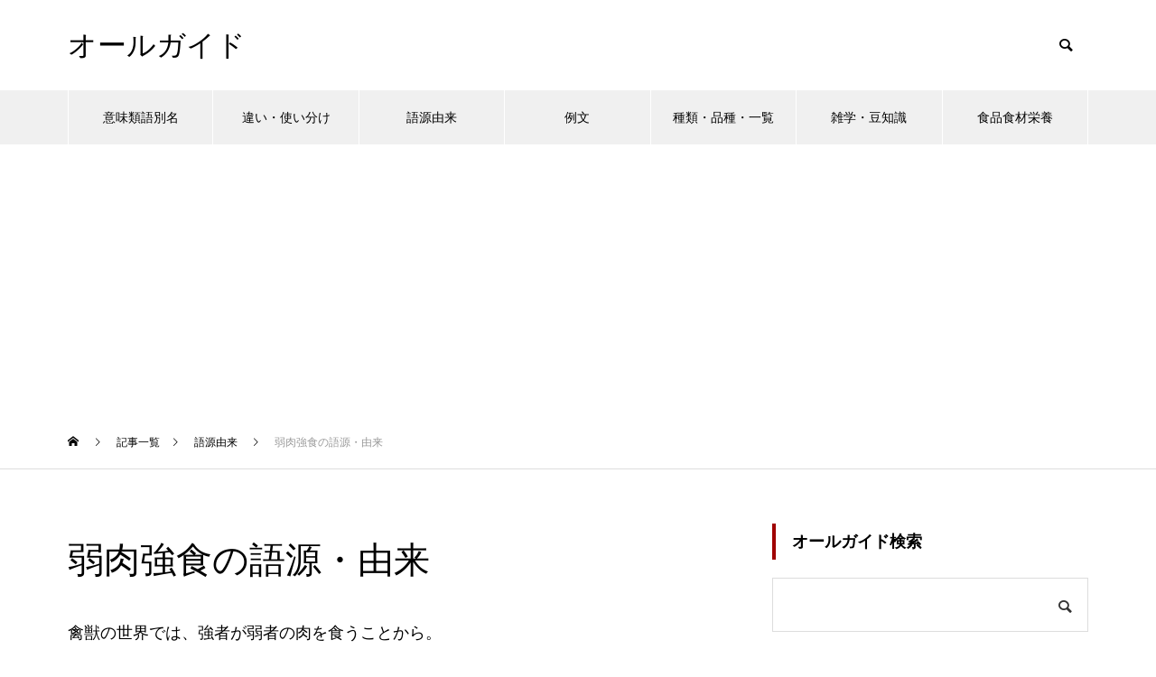

--- FILE ---
content_type: text/html; charset=UTF-8
request_url: https://all-guide.com/ky0747/
body_size: 13129
content:
<!DOCTYPE html>
<html class="pc" lang="ja">
<head>
<meta charset="UTF-8">
<!--[if IE]><meta http-equiv="X-UA-Compatible" content="IE=edge"><![endif]-->
<meta name="viewport" content="width=device-width">

<meta name="description" content="禽獣の世界では、強者が弱者の肉を食うことから。生存競争の厳しさをいう。韓愈が僧侶文暢の旅立ちを送った文章に「弱きの肉は、強きの食なり」とある。">
<link rel="pingback" href="https://all-guide.com/xmlrpc.php">
<link rel="shortcut icon" href="https://all-guide.com/wp-content/uploads/favicon.png">
<meta name='robots' content='index, follow, max-image-preview:large, max-snippet:-1, max-video-preview:-1' />

	<!-- This site is optimized with the Yoast SEO plugin v24.5 - https://yoast.com/wordpress/plugins/seo/ -->
	<title>弱肉強食の語源・由来 | オールガイド</title>
	<link rel="canonical" href="https://all-guide.com/ky0747/" />
	<meta property="og:locale" content="ja_JP" />
	<meta property="og:type" content="article" />
	<meta property="og:title" content="弱肉強食の語源・由来 | オールガイド" />
	<meta property="og:description" content="禽獣の世界では、強者が弱者の肉を食うことから。 生存競争の厳しさをいう。 韓愈が僧侶文暢の旅立ちを送った文章に「弱きの肉は、強きの食なり」とある。 出典：弱肉強食 &#8211; 故事ことわざ辞典 関連記事: 弱肉強食の [&hellip;]" />
	<meta property="og:url" content="https://all-guide.com/ky0747/" />
	<meta property="og:site_name" content="オールガイド" />
	<meta property="article:published_time" content="2022-12-22T01:48:29+00:00" />
	<meta property="article:modified_time" content="2023-01-16T08:13:06+00:00" />
	<meta property="og:image" content="https://all-guide.com/wp-content/uploads/294145727_740.jpg" />
	<meta property="og:image:width" content="740" />
	<meta property="og:image:height" content="485" />
	<meta property="og:image:type" content="image/jpeg" />
	<meta name="author" content="オールガイド" />
	<meta name="twitter:card" content="summary_large_image" />
	<script type="application/ld+json" class="yoast-schema-graph">{"@context":"https://schema.org","@graph":[{"@type":"WebPage","@id":"https://all-guide.com/ky0747/","url":"https://all-guide.com/ky0747/","name":"弱肉強食の語源・由来 | オールガイド","isPartOf":{"@id":"https://all-guide.com/#website"},"primaryImageOfPage":{"@id":"https://all-guide.com/ky0747/#primaryimage"},"image":{"@id":"https://all-guide.com/ky0747/#primaryimage"},"thumbnailUrl":"https://all-guide.com/wp-content/uploads/294145727_740.jpg","datePublished":"2022-12-22T01:48:29+00:00","dateModified":"2023-01-16T08:13:06+00:00","author":{"@id":"https://all-guide.com/#/schema/person/dbb8e4d994c17ee94b16980b9049539d"},"breadcrumb":{"@id":"https://all-guide.com/ky0747/#breadcrumb"},"inLanguage":"ja","potentialAction":[{"@type":"ReadAction","target":["https://all-guide.com/ky0747/"]}]},{"@type":"ImageObject","inLanguage":"ja","@id":"https://all-guide.com/ky0747/#primaryimage","url":"https://all-guide.com/wp-content/uploads/294145727_740.jpg","contentUrl":"https://all-guide.com/wp-content/uploads/294145727_740.jpg","width":740,"height":485},{"@type":"BreadcrumbList","@id":"https://all-guide.com/ky0747/#breadcrumb","itemListElement":[{"@type":"ListItem","position":1,"name":"ホーム","item":"https://all-guide.com/"},{"@type":"ListItem","position":2,"name":"記事一覧","item":"https://all-guide.com/%e8%a8%98%e4%ba%8b%e4%b8%80%e8%a6%a7/"},{"@type":"ListItem","position":3,"name":"弱肉強食の語源・由来"}]},{"@type":"WebSite","@id":"https://all-guide.com/#website","url":"https://all-guide.com/","name":"オールガイド","description":"","potentialAction":[{"@type":"SearchAction","target":{"@type":"EntryPoint","urlTemplate":"https://all-guide.com/?s={search_term_string}"},"query-input":{"@type":"PropertyValueSpecification","valueRequired":true,"valueName":"search_term_string"}}],"inLanguage":"ja"},{"@type":"Person","@id":"https://all-guide.com/#/schema/person/dbb8e4d994c17ee94b16980b9049539d","name":"オールガイド"}]}</script>
	<!-- / Yoast SEO plugin. -->


<link rel="alternate" type="application/rss+xml" title="オールガイド &raquo; フィード" href="https://all-guide.com/feed/" />
<link rel="alternate" type="application/rss+xml" title="オールガイド &raquo; コメントフィード" href="https://all-guide.com/comments/feed/" />
<link rel='stylesheet' id='style-css' href='https://all-guide.com/wp-content/themes/muum_tcd085/style.css?ver=1.2.6' type='text/css' media='all' />
<link rel='stylesheet' id='wp-block-library-css' href='https://all-guide.com/wp-includes/css/dist/block-library/style.min.css?ver=6.5.7' type='text/css' media='all' />
<style id='classic-theme-styles-inline-css' type='text/css'>
/*! This file is auto-generated */
.wp-block-button__link{color:#fff;background-color:#32373c;border-radius:9999px;box-shadow:none;text-decoration:none;padding:calc(.667em + 2px) calc(1.333em + 2px);font-size:1.125em}.wp-block-file__button{background:#32373c;color:#fff;text-decoration:none}
</style>
<style id='global-styles-inline-css' type='text/css'>
body{--wp--preset--color--black: #000000;--wp--preset--color--cyan-bluish-gray: #abb8c3;--wp--preset--color--white: #ffffff;--wp--preset--color--pale-pink: #f78da7;--wp--preset--color--vivid-red: #cf2e2e;--wp--preset--color--luminous-vivid-orange: #ff6900;--wp--preset--color--luminous-vivid-amber: #fcb900;--wp--preset--color--light-green-cyan: #7bdcb5;--wp--preset--color--vivid-green-cyan: #00d084;--wp--preset--color--pale-cyan-blue: #8ed1fc;--wp--preset--color--vivid-cyan-blue: #0693e3;--wp--preset--color--vivid-purple: #9b51e0;--wp--preset--gradient--vivid-cyan-blue-to-vivid-purple: linear-gradient(135deg,rgba(6,147,227,1) 0%,rgb(155,81,224) 100%);--wp--preset--gradient--light-green-cyan-to-vivid-green-cyan: linear-gradient(135deg,rgb(122,220,180) 0%,rgb(0,208,130) 100%);--wp--preset--gradient--luminous-vivid-amber-to-luminous-vivid-orange: linear-gradient(135deg,rgba(252,185,0,1) 0%,rgba(255,105,0,1) 100%);--wp--preset--gradient--luminous-vivid-orange-to-vivid-red: linear-gradient(135deg,rgba(255,105,0,1) 0%,rgb(207,46,46) 100%);--wp--preset--gradient--very-light-gray-to-cyan-bluish-gray: linear-gradient(135deg,rgb(238,238,238) 0%,rgb(169,184,195) 100%);--wp--preset--gradient--cool-to-warm-spectrum: linear-gradient(135deg,rgb(74,234,220) 0%,rgb(151,120,209) 20%,rgb(207,42,186) 40%,rgb(238,44,130) 60%,rgb(251,105,98) 80%,rgb(254,248,76) 100%);--wp--preset--gradient--blush-light-purple: linear-gradient(135deg,rgb(255,206,236) 0%,rgb(152,150,240) 100%);--wp--preset--gradient--blush-bordeaux: linear-gradient(135deg,rgb(254,205,165) 0%,rgb(254,45,45) 50%,rgb(107,0,62) 100%);--wp--preset--gradient--luminous-dusk: linear-gradient(135deg,rgb(255,203,112) 0%,rgb(199,81,192) 50%,rgb(65,88,208) 100%);--wp--preset--gradient--pale-ocean: linear-gradient(135deg,rgb(255,245,203) 0%,rgb(182,227,212) 50%,rgb(51,167,181) 100%);--wp--preset--gradient--electric-grass: linear-gradient(135deg,rgb(202,248,128) 0%,rgb(113,206,126) 100%);--wp--preset--gradient--midnight: linear-gradient(135deg,rgb(2,3,129) 0%,rgb(40,116,252) 100%);--wp--preset--font-size--small: 13px;--wp--preset--font-size--medium: 20px;--wp--preset--font-size--large: 36px;--wp--preset--font-size--x-large: 42px;--wp--preset--spacing--20: 0.44rem;--wp--preset--spacing--30: 0.67rem;--wp--preset--spacing--40: 1rem;--wp--preset--spacing--50: 1.5rem;--wp--preset--spacing--60: 2.25rem;--wp--preset--spacing--70: 3.38rem;--wp--preset--spacing--80: 5.06rem;--wp--preset--shadow--natural: 6px 6px 9px rgba(0, 0, 0, 0.2);--wp--preset--shadow--deep: 12px 12px 50px rgba(0, 0, 0, 0.4);--wp--preset--shadow--sharp: 6px 6px 0px rgba(0, 0, 0, 0.2);--wp--preset--shadow--outlined: 6px 6px 0px -3px rgba(255, 255, 255, 1), 6px 6px rgba(0, 0, 0, 1);--wp--preset--shadow--crisp: 6px 6px 0px rgba(0, 0, 0, 1);}:where(.is-layout-flex){gap: 0.5em;}:where(.is-layout-grid){gap: 0.5em;}body .is-layout-flex{display: flex;}body .is-layout-flex{flex-wrap: wrap;align-items: center;}body .is-layout-flex > *{margin: 0;}body .is-layout-grid{display: grid;}body .is-layout-grid > *{margin: 0;}:where(.wp-block-columns.is-layout-flex){gap: 2em;}:where(.wp-block-columns.is-layout-grid){gap: 2em;}:where(.wp-block-post-template.is-layout-flex){gap: 1.25em;}:where(.wp-block-post-template.is-layout-grid){gap: 1.25em;}.has-black-color{color: var(--wp--preset--color--black) !important;}.has-cyan-bluish-gray-color{color: var(--wp--preset--color--cyan-bluish-gray) !important;}.has-white-color{color: var(--wp--preset--color--white) !important;}.has-pale-pink-color{color: var(--wp--preset--color--pale-pink) !important;}.has-vivid-red-color{color: var(--wp--preset--color--vivid-red) !important;}.has-luminous-vivid-orange-color{color: var(--wp--preset--color--luminous-vivid-orange) !important;}.has-luminous-vivid-amber-color{color: var(--wp--preset--color--luminous-vivid-amber) !important;}.has-light-green-cyan-color{color: var(--wp--preset--color--light-green-cyan) !important;}.has-vivid-green-cyan-color{color: var(--wp--preset--color--vivid-green-cyan) !important;}.has-pale-cyan-blue-color{color: var(--wp--preset--color--pale-cyan-blue) !important;}.has-vivid-cyan-blue-color{color: var(--wp--preset--color--vivid-cyan-blue) !important;}.has-vivid-purple-color{color: var(--wp--preset--color--vivid-purple) !important;}.has-black-background-color{background-color: var(--wp--preset--color--black) !important;}.has-cyan-bluish-gray-background-color{background-color: var(--wp--preset--color--cyan-bluish-gray) !important;}.has-white-background-color{background-color: var(--wp--preset--color--white) !important;}.has-pale-pink-background-color{background-color: var(--wp--preset--color--pale-pink) !important;}.has-vivid-red-background-color{background-color: var(--wp--preset--color--vivid-red) !important;}.has-luminous-vivid-orange-background-color{background-color: var(--wp--preset--color--luminous-vivid-orange) !important;}.has-luminous-vivid-amber-background-color{background-color: var(--wp--preset--color--luminous-vivid-amber) !important;}.has-light-green-cyan-background-color{background-color: var(--wp--preset--color--light-green-cyan) !important;}.has-vivid-green-cyan-background-color{background-color: var(--wp--preset--color--vivid-green-cyan) !important;}.has-pale-cyan-blue-background-color{background-color: var(--wp--preset--color--pale-cyan-blue) !important;}.has-vivid-cyan-blue-background-color{background-color: var(--wp--preset--color--vivid-cyan-blue) !important;}.has-vivid-purple-background-color{background-color: var(--wp--preset--color--vivid-purple) !important;}.has-black-border-color{border-color: var(--wp--preset--color--black) !important;}.has-cyan-bluish-gray-border-color{border-color: var(--wp--preset--color--cyan-bluish-gray) !important;}.has-white-border-color{border-color: var(--wp--preset--color--white) !important;}.has-pale-pink-border-color{border-color: var(--wp--preset--color--pale-pink) !important;}.has-vivid-red-border-color{border-color: var(--wp--preset--color--vivid-red) !important;}.has-luminous-vivid-orange-border-color{border-color: var(--wp--preset--color--luminous-vivid-orange) !important;}.has-luminous-vivid-amber-border-color{border-color: var(--wp--preset--color--luminous-vivid-amber) !important;}.has-light-green-cyan-border-color{border-color: var(--wp--preset--color--light-green-cyan) !important;}.has-vivid-green-cyan-border-color{border-color: var(--wp--preset--color--vivid-green-cyan) !important;}.has-pale-cyan-blue-border-color{border-color: var(--wp--preset--color--pale-cyan-blue) !important;}.has-vivid-cyan-blue-border-color{border-color: var(--wp--preset--color--vivid-cyan-blue) !important;}.has-vivid-purple-border-color{border-color: var(--wp--preset--color--vivid-purple) !important;}.has-vivid-cyan-blue-to-vivid-purple-gradient-background{background: var(--wp--preset--gradient--vivid-cyan-blue-to-vivid-purple) !important;}.has-light-green-cyan-to-vivid-green-cyan-gradient-background{background: var(--wp--preset--gradient--light-green-cyan-to-vivid-green-cyan) !important;}.has-luminous-vivid-amber-to-luminous-vivid-orange-gradient-background{background: var(--wp--preset--gradient--luminous-vivid-amber-to-luminous-vivid-orange) !important;}.has-luminous-vivid-orange-to-vivid-red-gradient-background{background: var(--wp--preset--gradient--luminous-vivid-orange-to-vivid-red) !important;}.has-very-light-gray-to-cyan-bluish-gray-gradient-background{background: var(--wp--preset--gradient--very-light-gray-to-cyan-bluish-gray) !important;}.has-cool-to-warm-spectrum-gradient-background{background: var(--wp--preset--gradient--cool-to-warm-spectrum) !important;}.has-blush-light-purple-gradient-background{background: var(--wp--preset--gradient--blush-light-purple) !important;}.has-blush-bordeaux-gradient-background{background: var(--wp--preset--gradient--blush-bordeaux) !important;}.has-luminous-dusk-gradient-background{background: var(--wp--preset--gradient--luminous-dusk) !important;}.has-pale-ocean-gradient-background{background: var(--wp--preset--gradient--pale-ocean) !important;}.has-electric-grass-gradient-background{background: var(--wp--preset--gradient--electric-grass) !important;}.has-midnight-gradient-background{background: var(--wp--preset--gradient--midnight) !important;}.has-small-font-size{font-size: var(--wp--preset--font-size--small) !important;}.has-medium-font-size{font-size: var(--wp--preset--font-size--medium) !important;}.has-large-font-size{font-size: var(--wp--preset--font-size--large) !important;}.has-x-large-font-size{font-size: var(--wp--preset--font-size--x-large) !important;}
.wp-block-navigation a:where(:not(.wp-element-button)){color: inherit;}
:where(.wp-block-post-template.is-layout-flex){gap: 1.25em;}:where(.wp-block-post-template.is-layout-grid){gap: 1.25em;}
:where(.wp-block-columns.is-layout-flex){gap: 2em;}:where(.wp-block-columns.is-layout-grid){gap: 2em;}
.wp-block-pullquote{font-size: 1.5em;line-height: 1.6;}
</style>
<link rel='stylesheet' id='protect-link-css-css' href='https://all-guide.com/wp-content/plugins/wp-copy-protect-with-color-design/css/protect_style.css?ver=6.5.7' type='text/css' media='all' />
<link rel='stylesheet' id='yarppRelatedCss-css' href='https://all-guide.com/wp-content/plugins/yet-another-related-posts-plugin/style/related.css?ver=5.30.11' type='text/css' media='all' />
<script type="text/javascript" src="https://all-guide.com/wp-includes/js/jquery/jquery.min.js?ver=3.7.1" id="jquery-core-js"></script>
<script type="text/javascript" src="https://all-guide.com/wp-includes/js/jquery/jquery-migrate.min.js?ver=3.4.1" id="jquery-migrate-js"></script>
<link rel="https://api.w.org/" href="https://all-guide.com/wp-json/" /><link rel="alternate" type="application/json" href="https://all-guide.com/wp-json/wp/v2/posts/60492" /><link rel='shortlink' href='https://all-guide.com/?p=60492' />
<link rel="alternate" type="application/json+oembed" href="https://all-guide.com/wp-json/oembed/1.0/embed?url=https%3A%2F%2Fall-guide.com%2Fky0747%2F" />
<link rel="alternate" type="text/xml+oembed" href="https://all-guide.com/wp-json/oembed/1.0/embed?url=https%3A%2F%2Fall-guide.com%2Fky0747%2F&#038;format=xml" />
<!-- Favicon Rotator -->
<link rel="shortcut icon" href="https://all-guide.com/wp-content/uploads/favicon.png" />
<!-- End Favicon Rotator -->
		
		<script type="text/javascript">
			jQuery(function($){
				$('.protect_contents-overlay').css('background-color', '#000000');
			});
		</script>

		
						<script type="text/javascript">
				jQuery(function($){
					$('img').attr('onmousedown', 'return false');
					$('img').attr('onselectstart','return false');
				    $(document).on('contextmenu',function(e){

							

				        return false;
				    });
				});
				</script>

									<style>
					* {
					   -ms-user-select: none; /* IE 10+ */
					   -moz-user-select: -moz-none;
					   -khtml-user-select: none;
					   -webkit-user-select: none;
					   -webkit-touch-callout: none;
					   user-select: none;
					   }

					   input,textarea,select,option {
					   -ms-user-select: auto; /* IE 10+ */
					   -moz-user-select: auto;
					   -khtml-user-select: auto;
					   -webkit-user-select: auto;
					   user-select: auto;
				       }
					</style>
					
														
					
								
				
								
				
				
				
<link rel="stylesheet" href="https://all-guide.com/wp-content/themes/muum_tcd085/css/design-plus.css?ver=1.2.6">
<link rel="stylesheet" href="https://all-guide.com/wp-content/themes/muum_tcd085/css/sns-botton.css?ver=1.2.6">
<link rel="stylesheet" media="screen and (max-width:1251px)" href="https://all-guide.com/wp-content/themes/muum_tcd085/css/responsive.css?ver=1.2.6">
<link rel="stylesheet" media="screen and (max-width:1251px)" href="https://all-guide.com/wp-content/themes/muum_tcd085/css/footer-bar.css?ver=1.2.6">

<script src="https://all-guide.com/wp-content/themes/muum_tcd085/js/jquery.easing.1.4.js?ver=1.2.6"></script>
<script src="https://all-guide.com/wp-content/themes/muum_tcd085/js/jscript.js?ver=1.2.6"></script>
<script src="https://all-guide.com/wp-content/themes/muum_tcd085/js/jquery.cookie.min.js?ver=1.2.6"></script>
<script src="https://all-guide.com/wp-content/themes/muum_tcd085/js/comment.js?ver=1.2.6"></script>
<script src="https://all-guide.com/wp-content/themes/muum_tcd085/js/parallax.js?ver=1.2.6"></script>

<link rel="stylesheet" href="https://all-guide.com/wp-content/themes/muum_tcd085/js/simplebar.css?ver=1.2.6">
<script src="https://all-guide.com/wp-content/themes/muum_tcd085/js/simplebar.min.js?ver=1.2.6"></script>




<style type="text/css">

body, input, textarea { font-family: Arial, "Hiragino Sans", "ヒラギノ角ゴ ProN", "Hiragino Kaku Gothic ProN", "游ゴシック", YuGothic, "メイリオ", Meiryo, sans-serif; }

.rich_font, .p-vertical { font-family: Arial, "Hiragino Sans", "ヒラギノ角ゴ ProN", "Hiragino Kaku Gothic ProN", "游ゴシック", YuGothic, "メイリオ", Meiryo, sans-serif; font-weight:500; }

.rich_font_type1 { font-family: Arial, "Hiragino Kaku Gothic ProN", "ヒラギノ角ゴ ProN W3", "メイリオ", Meiryo, sans-serif; }
.rich_font_type2 { font-family: Arial, "Hiragino Sans", "ヒラギノ角ゴ ProN", "Hiragino Kaku Gothic ProN", "游ゴシック", YuGothic, "メイリオ", Meiryo, sans-serif; font-weight:500; }
.rich_font_type3 { font-family: "Times New Roman" , "游明朝" , "Yu Mincho" , "游明朝体" , "YuMincho" , "ヒラギノ明朝 Pro W3" , "Hiragino Mincho Pro" , "HiraMinProN-W3" , "HGS明朝E" , "ＭＳ Ｐ明朝" , "MS PMincho" , serif; font-weight:500; }

.post_content, #next_prev_post { font-family: Arial, "Hiragino Sans", "ヒラギノ角ゴ ProN", "Hiragino Kaku Gothic ProN", "游ゴシック", YuGothic, "メイリオ", Meiryo, sans-serif; }
.widget_headline, .widget_tab_post_list_button a, .search_box_headline { font-family: Arial, "Hiragino Sans", "ヒラギノ角ゴ ProN", "Hiragino Kaku Gothic ProN", "游ゴシック", YuGothic, "メイリオ", Meiryo, sans-serif; }

#global_menu { background:#f0f0f0; }
#global_menu > ul > li > a, #global_menu > ul > li:first-of-type a { color:#000; border-color:#ffffff; }
#global_menu > ul > li > a:hover { color:#fff; background:#a00000; border-color:#a00000; }
#global_menu > ul > li.active > a, #global_menu > ul > li.current-menu-item > a, #header.active #global_menu > ul > li.current-menu-item.active_button > a { color:#fff; background:#a00000; border-color:#a00000; }
#global_menu ul ul a { color:#ffffff !important; background:#a00000; }
#global_menu ul ul a:hover { background:#444444; }
#global_menu > ul > li.menu-item-has-children.active > a { background:#a00000; border-color:#a00000; }
.pc .header_fix #header.off_hover #global_menu { background:rgba(240,240,240,1); }
.pc .header_fix #header.off_hover #global_menu > ul > li > a, .pc .header_fix #header.off_hover #global_menu > ul > li:first-of-type a { border-color:rgba(255,255,255,1); }
.mobile .header_fix_mobile #header { background:#fff; }
.mobile .header_fix_mobile #header.off_hover { background:rgba(255,255,255,1); }
#drawer_menu { background:#000000; }
#mobile_menu a { color:#ffffff; border-color:#444444; }
#mobile_menu li li a { background:#333333; }
#mobile_menu a:hover, #drawer_menu .close_button:hover, #mobile_menu .child_menu_button:hover { background:#444444; }
.megamenu_blog_list { background:#a00000; }
.megamenu_blog_list .category_list a { font-size:16px; color:#999999; }
.megamenu_blog_list .post_list .title { font-size:14px; }
.megamenu_b_wrap { background:#a00000; }
.megamenu_b_wrap .headline { font-size:16px; color:#ffffff; }
.megamenu_b_wrap .title { font-size:14px; }
.megamenu_page_wrap { border-top:1px solid #555555; }
#global_menu > ul > li.megamenu_parent_type2.active_megamenu_button > a { color:#fff !important; background:#a00000 !important; border-color:#a00000 !important; }
#global_menu > ul > li.megamenu_parent_type3.active_megamenu_button > a { color:#fff !important; background:#a00000 !important; border-color:#a00000 !important; }
#footer_carousel { background:#a00000; }
#footer_carousel .title { font-size:14px; }
#footer_bottom { color:#ffffff; background:#a00000; }
#footer_bottom a { color:#ffffff; }
#return_top a:before { color:#ffffff; }
#return_top a { background:#a00000; }
#return_top a:hover { background:#a00000; }
@media screen and (max-width:750px) {
  #footer_carousel .title { font-size:12px; }
  #footer_bottom { color:#000; background:none; }
  #footer_bottom a { color:#000; }
  #copyright { color:#ffffff; background:#a00000; }
}
.author_profile .avatar_area img, .animate_image img, .animate_background .image {
  width:100%; height:auto;
  -webkit-transition: transform  0.75s ease;
  transition: transform  0.75s ease;
}
.author_profile a.avatar:hover img, .animate_image:hover img, .animate_background:hover .image {
  -webkit-transform: scale(1.2);
  transform: scale(1.2);
}



a { color:#000; }

.widget_tab_post_list_button a:hover, .page_navi span.current, #author_page_headline,
#header_carousel_type1 .slick-dots button:hover::before, #header_carousel_type1 .slick-dots .slick-active button::before, #header_carousel_type2 .slick-dots button:hover::before, #header_carousel_type2 .slick-dots .slick-active button::before
  { background-color:#a00000; }

.widget_headline, .design_headline1, .widget_tab_post_list_button a:hover, .page_navi span.current
  { border-color:#a00000; }

#header_search .button label:hover:before
  { color:#a00000; }

#submit_comment:hover, #cancel_comment_reply a:hover, #wp-calendar #prev a:hover, #wp-calendar #next a:hover, #wp-calendar td a:hover,
#post_pagination a:hover, #p_readmore .button:hover, .page_navi a:hover, #post_pagination a:hover,.c-pw__btn:hover, #post_pagination a:hover, #comment_tab li a:hover, #category_post .tab p:hover
  { background-color:#a00000; }

#comment_textarea textarea:focus, .c-pw__box-input:focus, .page_navi a:hover, #post_pagination p, #post_pagination a:hover
  { border-color:#a00000; }

a:hover, #header_logo a:hover, #footer a:hover, #footer_social_link li a:hover:before, #bread_crumb a:hover, #bread_crumb li.home a:hover:after, #next_prev_post a:hover,
.single_copy_title_url_btn:hover, .tcdw_search_box_widget .search_area .search_button:hover:before, .tab_widget_nav:hover:before,
#single_author_title_area .author_link li a:hover:before, .author_profile a:hover, .author_profile .author_link li a:hover:before, #post_meta_bottom a:hover, .cardlink_title a:hover,
.comment a:hover, .comment_form_wrapper a:hover, #searchform .submit_button:hover:before, .p-dropdown__title:hover:after
  { color:#444444; }

#menu_button:hover span
  { background-color:#444444; }

.post_content a, .custom-html-widget a { color:#0645ad; }
.post_content a:hover, .custom-html-widget a:hover { color:#a00000; }

.cat_id1 { background-color:#a00000; }
.cat_id1:hover { background-color:#444444; }
.megamenu_blog_list .category_list li.active .cat_id1 { color:#a00000; }
.megamenu_blog_list .category_list .cat_id1:hover { color:#444444; }
.category_list_widget .cat-item-1 > a:hover > .count { background-color:#a00000; border-color:#a00000; }
.cat_id6 { background-color:#a00000; }
.cat_id6:hover { background-color:#444444; }
.megamenu_blog_list .category_list li.active .cat_id6 { color:#a00000; }
.megamenu_blog_list .category_list .cat_id6:hover { color:#444444; }
.category_list_widget .cat-item-6 > a:hover > .count { background-color:#a00000; border-color:#a00000; }
.cat_id4233 { background-color:#a00000; }
.cat_id4233:hover { background-color:#444444; }
.megamenu_blog_list .category_list li.active .cat_id4233 { color:#a00000; }
.megamenu_blog_list .category_list .cat_id4233:hover { color:#444444; }
.category_list_widget .cat-item-4233 > a:hover > .count { background-color:#a00000; border-color:#a00000; }
.cat_id4270 { background-color:#a00000; }
.cat_id4270:hover { background-color:#444444; }
.megamenu_blog_list .category_list li.active .cat_id4270 { color:#a00000; }
.megamenu_blog_list .category_list .cat_id4270:hover { color:#444444; }
.category_list_widget .cat-item-4270 > a:hover > .count { background-color:#a00000; border-color:#a00000; }
.cat_id4276 { background-color:#a00000; }
.cat_id4276:hover { background-color:#444444; }
.megamenu_blog_list .category_list li.active .cat_id4276 { color:#a00000; }
.megamenu_blog_list .category_list .cat_id4276:hover { color:#444444; }
.category_list_widget .cat-item-4276 > a:hover > .count { background-color:#a00000; border-color:#a00000; }
.cat_id4277 { background-color:#a00000; }
.cat_id4277:hover { background-color:#444444; }
.megamenu_blog_list .category_list li.active .cat_id4277 { color:#a00000; }
.megamenu_blog_list .category_list .cat_id4277:hover { color:#444444; }
.category_list_widget .cat-item-4277 > a:hover > .count { background-color:#a00000; border-color:#a00000; }
.cat_id18493 { background-color:#a00000; }
.cat_id18493:hover { background-color:#444444; }
.megamenu_blog_list .category_list li.active .cat_id18493 { color:#a00000; }
.megamenu_blog_list .category_list .cat_id18493:hover { color:#444444; }
.category_list_widget .cat-item-18493 > a:hover > .count { background-color:#a00000; border-color:#a00000; }

.font-small {
  font-size: 80%;
}.styled_h2 {
  font-size:22px !important; text-align:left; color:#ffffff; background:#a00000;  border-top:0px solid #dddddd;
  border-bottom:0px solid #dddddd;
  border-left:0px solid #dddddd;
  border-right:0px solid #dddddd;
  padding:15px 15px 15px 15px !important;
  margin:0px 0px 30px !important;
}
.styled_h3 {
  font-size:20px !important; text-align:left; color:#000000;   border-top:0px solid #dddddd;
  border-bottom:0px solid #dddddd;
  border-left:2px solid #a00000;
  border-right:0px solid #dddddd;
  padding:6px 0px 6px 16px !important;
  margin:0px 0px 30px !important;
}
.styled_h4 {
  font-size:18px !important; text-align:left; color:#000000;   border-top:0px solid #dddddd;
  border-bottom:1px solid #dddddd;
  border-left:0px solid #dddddd;
  border-right:0px solid #dddddd;
  padding:3px 0px 3px 20px !important;
  margin:0px 0px 30px !important;
}
.styled_h5 {
  font-size:14px !important; text-align:left; color:#000000;   border-top:0px solid #dddddd;
  border-bottom:1px solid #dddddd;
  border-left:0px solid #dddddd;
  border-right:0px solid #dddddd;
  padding:3px 0px 3px 24px !important;
  margin:0px 0px 30px !important;
}
.q_custom_button1 {
  color:#ffffff !important;
  border-color:rgba(83,83,83,1);
}
.q_custom_button1.animation_type1 { background:#535353; }
.q_custom_button1:hover, .q_custom_button1:focus {
  color:#ffffff !important;
  border-color:rgba(125,125,125,1);
}
.q_custom_button1.animation_type1:hover { background:#7d7d7d; }
.q_custom_button1:before { background:#7d7d7d; }
.q_custom_button2 {
  color:#ffffff !important;
  border-color:rgba(83,83,83,1);
}
.q_custom_button2.animation_type1 { background:#535353; }
.q_custom_button2:hover, .q_custom_button2:focus {
  color:#ffffff !important;
  border-color:rgba(125,125,125,1);
}
.q_custom_button2.animation_type1:hover { background:#7d7d7d; }
.q_custom_button2:before { background:#7d7d7d; }
.q_custom_button3 {
  color:#ffffff !important;
  border-color:rgba(83,83,83,1);
}
.q_custom_button3.animation_type1 { background:#535353; }
.q_custom_button3:hover, .q_custom_button3:focus {
  color:#ffffff !important;
  border-color:rgba(125,125,125,1);
}
.q_custom_button3.animation_type1:hover { background:#7d7d7d; }
.q_custom_button3:before { background:#7d7d7d; }
.speech_balloon_left1 .speach_balloon_text { background-color: #ffdfdf; border-color: #ffdfdf; color: #000000 }
.speech_balloon_left1 .speach_balloon_text::before { border-right-color: #ffdfdf }
.speech_balloon_left1 .speach_balloon_text::after { border-right-color: #ffdfdf }
.speech_balloon_left2 .speach_balloon_text { background-color: #ffffff; border-color: #ff5353; color: #000000 }
.speech_balloon_left2 .speach_balloon_text::before { border-right-color: #ff5353 }
.speech_balloon_left2 .speach_balloon_text::after { border-right-color: #ffffff }
.speech_balloon_right1 .speach_balloon_text { background-color: #ccf4ff; border-color: #ccf4ff; color: #000000 }
.speech_balloon_right1 .speach_balloon_text::before { border-left-color: #ccf4ff }
.speech_balloon_right1 .speach_balloon_text::after { border-left-color: #ccf4ff }
.speech_balloon_right2 .speach_balloon_text { background-color: #ffffff; border-color: #0789b5; color: #000000 }
.speech_balloon_right2 .speach_balloon_text::before { border-left-color: #0789b5 }
.speech_balloon_right2 .speach_balloon_text::after { border-left-color: #ffffff }
.qt_google_map .pb_googlemap_custom-overlay-inner { background:#a00000; color:#ffffff; }
.qt_google_map .pb_googlemap_custom-overlay-inner::after { border-color:#a00000 transparent transparent transparent; }
</style>

<style id="current-page-style" type="text/css">
#post_title .title { font-size:40px;  }
#article .post_content { font-size:18px; }
#related_post .design_headline1 { font-size:18px; }
#related_post .title { font-size:14px; }
#comments .design_headline1 { font-size:22px; }
#bottom_post_list .design_headline1 { font-size:22px; }
#bottom_post_list .title { font-size:18px; }
@media screen and (max-width:750px) {
  #post_title .title { font-size:20px; }
  #article .post_content { font-size:18px; }
  #related_post .design_headline1 { font-size:16px; }
  #related_post .title { font-size:14px; }
  #comments .design_headline1 { font-size:18px; }
  #bottom_post_list .design_headline1 { font-size:18px; }
  #bottom_post_list .title { font-size:15px; }
}
#site_loader_overlay.active #site_loader_animation {
  opacity:0;
  -webkit-transition: all 1.0s cubic-bezier(0.22, 1, 0.36, 1) 0s; transition: all 1.0s cubic-bezier(0.22, 1, 0.36, 1) 0s;
}
</style>

<script type="text/javascript">
jQuery(document).ready(function($){

  $('#footer_carousel .post_list').slick({
    infinite: true,
    dots: false,
    arrows: false,
    slidesToShow: 4,
    slidesToScroll: 1,
    swipeToSlide: true,
    touchThreshold: 20,
    adaptiveHeight: false,
    pauseOnHover: true,
    autoplay: true,
    fade: false,
    easing: 'easeOutExpo',
    speed: 700,
    autoplaySpeed: 3000,
    responsive: [
      {
        breakpoint: 1000,
        settings: { slidesToShow: 3 }
      },
      {
        breakpoint: 750,
        settings: { slidesToShow: 2 }
      }
    ]
  });
  $('#footer_carousel .prev_item').on('click', function() {
    $('#footer_carousel .post_list').slick('slickPrev');
  });
  $('#footer_carousel .next_item').on('click', function() {
    $('#footer_carousel .post_list').slick('slickNext');
  });

});
</script>
<script type="text/javascript">
jQuery(document).ready(function($){

  $('.megamenu_carousel .post_list').slick({
    infinite: true,
    dots: false,
    arrows: false,
    slidesToShow: 4,
    slidesToScroll: 1,
    swipeToSlide: true,
    touchThreshold: 20,
    adaptiveHeight: false,
    pauseOnHover: true,
    autoplay: true,
    fade: false,
    easing: 'easeOutExpo',
    speed: 700,
    autoplaySpeed: 5000  });
  $('.megamenu_carousel_wrap .prev_item').on('click', function() {
    $(this).closest('.megamenu_carousel_wrap').find('.post_list').slick('slickPrev');
  });
  $('.megamenu_carousel_wrap .next_item').on('click', function() {
    $(this).closest('.megamenu_carousel_wrap').find('.post_list').slick('slickNext');
  });

});
</script>
<script async src="https://pagead2.googlesyndication.com/pagead/js/adsbygoogle.js?client=ca-pub-6903203966850533"
     crossorigin="anonymous"></script>
<!-- Google tag (gtag.js) -->
<script async src="https://www.googletagmanager.com/gtag/js?id=G-VL72C9CWN4"></script>
<script>
  window.dataLayer = window.dataLayer || [];
  function gtag(){dataLayer.push(arguments);}
  gtag('js', new Date());

  gtag('config', 'G-VL72C9CWN4');
</script>
<style type="text/css">
.p-footer-cta--1.footer_cta_type1 { background:rgba(84,60,50,1); }
.p-footer-cta--1.footer_cta_type1 .catch { color:#ffffff; }
.p-footer-cta--1.footer_cta_type1 #js-footer-cta__btn { color:#ffffff; background:#95634c; }
.p-footer-cta--1.footer_cta_type1 #js-footer-cta__btn:hover { color:#ffffff; background:#754e3d; }
.p-footer-cta--1.footer_cta_type1 #js-footer-cta__close:before { color:#ffffff; }
.p-footer-cta--1.footer_cta_type1 #js-footer-cta__close:hover:before { color:#cccccc; }
@media only screen and (max-width: 750px) {
  .p-footer-cta--1.footer_cta_type1 #js-footer-cta__btn:after { color:#ffffff; }
  .p-footer-cta--1.footer_cta_type1 #js-footer-cta__btn:hover:after { color:#cccccc; }
}
.p-footer-cta--2.footer_cta_type1 { background:rgba(84,60,50,1); }
.p-footer-cta--2.footer_cta_type1 .catch { color:#ffffff; }
.p-footer-cta--2.footer_cta_type1 #js-footer-cta__btn { color:#ffffff; background:#95634c; }
.p-footer-cta--2.footer_cta_type1 #js-footer-cta__btn:hover { color:#ffffff; background:#754e3d; }
.p-footer-cta--2.footer_cta_type1 #js-footer-cta__close:before { color:#ffffff; }
.p-footer-cta--2.footer_cta_type1 #js-footer-cta__close:hover:before { color:#cccccc; }
@media only screen and (max-width: 750px) {
  .p-footer-cta--2.footer_cta_type1 #js-footer-cta__btn:after { color:#ffffff; }
  .p-footer-cta--2.footer_cta_type1 #js-footer-cta__btn:hover:after { color:#cccccc; }
}
.p-footer-cta--3.footer_cta_type1 { background:rgba(84,60,50,1); }
.p-footer-cta--3.footer_cta_type1 .catch { color:#ffffff; }
.p-footer-cta--3.footer_cta_type1 #js-footer-cta__btn { color:#ffffff; background:#95634c; }
.p-footer-cta--3.footer_cta_type1 #js-footer-cta__btn:hover { color:#ffffff; background:#754e3d; }
.p-footer-cta--3.footer_cta_type1 #js-footer-cta__close:before { color:#ffffff; }
.p-footer-cta--3.footer_cta_type1 #js-footer-cta__close:hover:before { color:#cccccc; }
@media only screen and (max-width: 750px) {
  .p-footer-cta--3.footer_cta_type1 #js-footer-cta__btn:after { color:#ffffff; }
  .p-footer-cta--3.footer_cta_type1 #js-footer-cta__btn:hover:after { color:#cccccc; }
}
</style>

<link rel="icon" href="https://all-guide.com/wp-content/uploads/cropped-icon_450-32x32.jpg" sizes="32x32" />
<link rel="icon" href="https://all-guide.com/wp-content/uploads/cropped-icon_450-192x192.jpg" sizes="192x192" />
<link rel="apple-touch-icon" href="https://all-guide.com/wp-content/uploads/cropped-icon_450-180x180.jpg" />
<meta name="msapplication-TileImage" content="https://all-guide.com/wp-content/uploads/cropped-icon_450-270x270.jpg" />
</head>
<body id="body" class="post-template-default single single-post postid-60492 single-format-standard">


<div id="container">

 
 
 <header id="header">
  <div id="header_top">
      <div id="header_logo">
    <p class="logo">
 <a href="https://all-guide.com/" title="オールガイド">
    <span class="pc_logo_text" style="font-size:32px;">オールガイド</span>
      <span class="mobile_logo_text" style="font-size:24px;">オールガイド</span>
   </a>
</p>

   </div>
      <p id="site_description" class="show_desc_pc show_desc_mobile"><span></span></p>
         <div id="header_search">
    <form role="search" method="get" id="header_searchform" action="https://all-guide.com">
     <div class="input_area"><input type="text" value="" id="header_search_input" name="s" autocomplete="off"></div>
     <div class="button"><label for="header_search_button"></label><input type="submit" id="header_search_button" value=""></div>
    </form>
   </div>
     </div><!-- END #header_top -->
    <a id="menu_button" href="#"><span></span><span></span><span></span></a>
  <nav id="global_menu">
   <ul id="menu-%e3%83%a1%e3%83%8b%e3%83%a5%e3%83%bc" class="menu"><li id="menu-item-10310" class="menu-item menu-item-type-taxonomy menu-item-object-category menu-item-10310 "><a href="https://all-guide.com/ruigo/">意味類語別名</a></li>
<li id="menu-item-11895" class="menu-item menu-item-type-taxonomy menu-item-object-category menu-item-11895 "><a href="https://all-guide.com/chigai/">違い・使い分け</a></li>
<li id="menu-item-11894" class="menu-item menu-item-type-taxonomy menu-item-object-category current-post-ancestor current-menu-parent current-post-parent menu-item-11894 "><a href="https://all-guide.com/gogen/">語源由来</a></li>
<li id="menu-item-72374" class="menu-item menu-item-type-taxonomy menu-item-object-category menu-item-72374 "><a href="https://all-guide.com/reibun/">例文</a></li>
<li id="menu-item-13129" class="menu-item menu-item-type-taxonomy menu-item-object-category menu-item-13129 "><a href="https://all-guide.com/syurui/">種類・品種・一覧</a></li>
<li id="menu-item-13407" class="menu-item menu-item-type-taxonomy menu-item-object-category menu-item-13407 "><a href="https://all-guide.com/zatsugaku/">雑学・豆知識</a></li>
<li id="menu-item-13128" class="menu-item menu-item-type-taxonomy menu-item-object-category menu-item-13128 "><a href="https://all-guide.com/syokuhin/">食品食材栄養</a></li>
</ul>  </nav>
     </header>

 
 <div id="bread_crumb">
 <ul class="clearfix" itemscope itemtype="http://schema.org/BreadcrumbList">
  <li itemprop="itemListElement" itemscope itemtype="http://schema.org/ListItem" class="home"><a itemprop="item" href="https://all-guide.com/"><span itemprop="name">ホーム</span></a><meta itemprop="position" content="1"></li>
 <li itemprop="itemListElement" itemscope itemtype="http://schema.org/ListItem"><a itemprop="item" href="https://all-guide.com/%e8%a8%98%e4%ba%8b%e4%b8%80%e8%a6%a7/"><span itemprop="name">記事一覧</span></a><meta itemprop="position" content="2"></li>
  <li class="category" itemprop="itemListElement" itemscope itemtype="http://schema.org/ListItem">
    <a itemprop="item" href="https://all-guide.com/gogen/"><span itemprop="name">語源由来</span></a>
    <meta itemprop="position" content="3">
 </li>
  <li class="last" itemprop="itemListElement" itemscope itemtype="http://schema.org/ListItem"><span itemprop="name">弱肉強食の語源・由来</span><meta itemprop="position" content="4"></li>
  </ul>
</div>

<div id="main_contents" class="layout_type2">

 <div id="main_col">

 
  <article id="article">

   
   <div id="post_title">
    <ul class="meta_top clearfix">
              </ul>
    <h1 class="title rich_font_type2 entry-title">弱肉強食の語源・由来</h1>
   </div>

   
   
   
   
   
      <div class="post_content clearfix">
    <p>禽獣の世界では、強者が弱者の肉を食うことから。<br />
生存競争の厳しさをいう。<br />
韓愈が僧侶文暢の旅立ちを送った文章に「弱きの肉は、強きの食なり」とある。</p>
<p style="text-align: right;" class="font-small">出典：<a href="https://kotowaza-dictionary.jp/k0747/">弱肉強食 &#8211; 故事ことわざ辞典</a></p>
<!-- Shortcode [ads-k] does not match the conditions -->
<div class='yarpp yarpp-related yarpp-related-website yarpp-template-list'>
<!-- YARPP List -->
<h4>関連記事:</h4><ul>
<li><a href="https://all-guide.com/ag004794/" rel="bookmark" title="弱肉強食の意味・類語・言い換え">弱肉強食の意味・類語・言い換え</a></li>
</ul>
</div>
   </div>

   
      <div class="single_share clearfix" id="single_share_bottom">
    <div class="share-type1 share-btm">
 
	<div class="sns mt10 mb45">
		<ul class="type1 clearfix">
			<li class="rss">
				<a href="https://all-guide.com/feed/" target="blank"><i class="icon-rss"></i><span class="ttl">RSS</span></a>
			</li>
		</ul>
	</div>
</div>
   </div>
   
   
   
   
      <div id="single_banner_bottom" class="single_banner">
    <script async src="https://pagead2.googlesyndication.com/pagead/js/adsbygoogle.js?client=ca-pub-6903203966850533"
     crossorigin="anonymous"></script>
<ins class="adsbygoogle"
     style="display:block"
     data-ad-format="autorelaxed"
     data-ad-client="ca-pub-6903203966850533"
     data-ad-slot="5246853984"></ins>
<script>
     (adsbygoogle = window.adsbygoogle || []).push({});
</script>   </div><!-- END #single_banner_bottom -->
   
   
   
  </article><!-- END #article -->

  
  

   

  
 </div><!-- END #main_col -->

 <div id="side_col">
 <div class="widget_content clearfix widget_search" id="search-17">
<h3 class="widget_headline"><span>オールガイド検索</span></h3><form role="search" method="get" id="searchform" class="searchform" action="https://all-guide.com/">
				<div>
					<label class="screen-reader-text" for="s">検索:</label>
					<input type="text" value="" name="s" id="s" />
					<input type="submit" id="searchsubmit" value="検索" />
				</div>
			</form></div>
<div class="widget_content clearfix ranking_post_list_widget" id="ranking_post_list_widget-2">
<h3 class="widget_headline"><span>人気記事</span></h3><ol class="styled_post_list1">
 <li>
  <a class="clearfix animate_background" href="https://all-guide.com/gy00104/" style="background:none;">
      <div class="image_wrap">
    <div class="image" style="background:url(https://all-guide.com/wp-content/uploads/385366594_675-460x450.jpg) no-repeat center center; background-size:cover;"></div>
   </div>
   <div class="title_area">
    <div class="title_area_inner">
     <h4 class="title"><span>ポチ袋の語源・由来</span></h4>
    </div>
   </div>
  </a>
 </li>
 <li>
  <a class="clearfix animate_background" href="https://all-guide.com/kt00219/" style="background:none;">
      <div class="image_wrap">
    <div class="image" style="background:url(https://all-guide.com/wp-content/uploads/212932015_675-460x450.jpg) no-repeat center center; background-size:cover;"></div>
   </div>
   <div class="title_area">
    <div class="title_area_inner">
     <h4 class="title"><span>「馬」を含む故事・ことわざ・慣用句・四字熟語</span></h4>
    </div>
   </div>
  </a>
 </li>
 <li>
  <a class="clearfix animate_background" href="https://all-guide.com/cg00180/" style="background:none;">
      <div class="image_wrap">
    <div class="image" style="background:url(https://all-guide.com/wp-content/uploads/234586750_675-460x450.jpg) no-repeat center center; background-size:cover;"></div>
   </div>
   <div class="title_area">
    <div class="title_area_inner">
     <h4 class="title"><span>「科学」と「化学」の違いを解説 &#8211; 広義と狭義で異なる専門領域</span></h4>
    </div>
   </div>
  </a>
 </li>
 <li>
  <a class="clearfix animate_background" href="https://all-guide.com/ag000697/" style="background:none;">
      <div class="image_wrap">
    <div class="image" style="background:url(https://all-guide.com/wp-content/uploads/308702692_675-460x450.jpg) no-repeat center center; background-size:cover;"></div>
   </div>
   <div class="title_area">
    <div class="title_area_inner">
     <h4 class="title"><span>お年玉の意味・別名・類語</span></h4>
    </div>
   </div>
  </a>
 </li>
 <li>
  <a class="clearfix animate_background" href="https://all-guide.com/ags0021/" style="background:none;">
      <div class="image_wrap">
    <div class="image" style="background:url(https://all-guide.com/wp-content/uploads/172819416_675-460x450.jpg) no-repeat center center; background-size:cover;"></div>
   </div>
   <div class="title_area">
    <div class="title_area_inner">
     <h4 class="title"><span>ひげの種類</span></h4>
    </div>
   </div>
  </a>
 </li>
 <li>
  <a class="clearfix animate_background" href="https://all-guide.com/kt00041/" style="background:none;">
      <div class="image_wrap">
    <div class="image" style="background:url(https://all-guide.com/wp-content/uploads/431877605_675-460x450.jpg) no-repeat center center; background-size:cover;"></div>
   </div>
   <div class="title_area">
    <div class="title_area_inner">
     <h4 class="title"><span>「明日」を含む故事・ことわざ・慣用句・四字熟語</span></h4>
    </div>
   </div>
  </a>
 </li>
 <li>
  <a class="clearfix animate_background" href="https://all-guide.com/ag000325/" style="background:none;">
      <div class="image_wrap">
    <div class="image" style="background:url(https://all-guide.com/wp-content/uploads/245148068_675-460x450.jpg) no-repeat center center; background-size:cover;"></div>
   </div>
   <div class="title_area">
    <div class="title_area_inner">
     <h4 class="title"><span>塞翁が馬の意味・類語・言い換え</span></h4>
    </div>
   </div>
  </a>
 </li>
 <li>
  <a class="clearfix animate_background" href="https://all-guide.com/gy00021/" style="background:none;">
      <div class="image_wrap">
    <div class="image" style="background:url(https://all-guide.com/wp-content/uploads/272342464_675-460x450.jpg) no-repeat center center; background-size:cover;"></div>
   </div>
   <div class="title_area">
    <div class="title_area_inner">
     <h4 class="title"><span>「ありがとう」の意味と由来 &#8211; 感謝の言葉の歴史的背景</span></h4>
    </div>
   </div>
  </a>
 </li>
 <li>
  <a class="clearfix animate_background" href="https://all-guide.com/ag000437/" style="background:none;">
      <div class="image_wrap">
    <div class="image" style="background:url(https://all-guide.com/wp-content/uploads/24699920_675-460x450.jpg) no-repeat center center; background-size:cover;"></div>
   </div>
   <div class="title_area">
    <div class="title_area_inner">
     <h4 class="title"><span>人間万事塞翁が馬の意味・類語・言い換え</span></h4>
    </div>
   </div>
  </a>
 </li>
 <li>
  <a class="clearfix animate_background" href="https://all-guide.com/cg00345/" style="background:none;">
      <div class="image_wrap">
    <div class="image" style="background:url(https://all-guide.com/wp-content/uploads/263835251_675-460x450.jpg) no-repeat center center; background-size:cover;"></div>
   </div>
   <div class="title_area">
    <div class="title_area_inner">
     <h4 class="title"><span>「昨年」「去年」「前年」「旧年」の違いと使い分け解説 &#8211; 正確な表現で相手とのコミュニケーションを</span></h4>
    </div>
   </div>
  </a>
 </li>
</ol>
</div>
<div class="widget_content clearfix widget_nav_menu" id="nav_menu-2">
<h3 class="widget_headline"><span>情報提供元</span></h3><div class="menu-%e3%82%aa%e3%83%bc%e3%83%ab%e3%82%ac%e3%82%a4%e3%83%89-container"><ul id="menu-%e3%82%aa%e3%83%bc%e3%83%ab%e3%82%ac%e3%82%a4%e3%83%89" class="menu"><li id="menu-item-10402" class="menu-item menu-item-type-custom menu-item-object-custom menu-item-10402 "><a href="https://gogen-yurai.jp/">語源由来辞典</a></li>
<li id="menu-item-10404" class="menu-item menu-item-type-custom menu-item-object-custom menu-item-10404 "><a href="https://kotowaza-dictionary.jp/">故事ことわざ辞典</a></li>
<li id="menu-item-19212" class="menu-item menu-item-type-custom menu-item-object-custom menu-item-19212 "><a href="https://chigai-allguide.com/">違いがわかる事典</a></li>
<li id="menu-item-95978" class="menu-item menu-item-type-custom menu-item-object-custom menu-item-95978 "><a href="https://yojijyukugo.com">四字熟語辞典</a></li>
<li id="menu-item-72375" class="menu-item menu-item-type-custom menu-item-object-custom menu-item-72375 "><a href="https://5w1h-allguide.com/">意味例文辞典</a></li>
<li id="menu-item-75419" class="menu-item menu-item-type-custom menu-item-object-custom menu-item-75419 "><a href="https://from-food.com/category/food_data/">食品食材栄養事典</a></li>
</ul></div></div>
</div>

</div><!-- END #main_contents -->

 
  <div id="footer_carousel">
    <div class="post_list">
      <div class="item">
        <a class="link animate_background" href="https://all-guide.com/ag001597/">
     <div class="image_wrap">
      <div class="image" style="background:url(https://all-guide.com/wp-content/uploads/259467369_675.jpg) no-repeat center center; background-size:cover;"></div>
     </div>
     <div class="title_area">
            <h4 class="title rich_font_type2"><span>みっともないの意味・類語・言い換え</span></h4>
     </div>
    </a>
   </div>
         <div class="item">
        <a class="link animate_background" href="https://all-guide.com/fd00082/">
     <div class="image_wrap">
      <div class="image" style="background:url(https://all-guide.com/wp-content/uploads/182196772_675.jpg) no-repeat center center; background-size:cover;"></div>
     </div>
     <div class="title_area">
            <h4 class="title rich_font_type2"><span>ベーコンの栄養基礎知識</span></h4>
     </div>
    </a>
   </div>
         <div class="item">
        <a class="link animate_background" href="https://all-guide.com/rb00374/">
     <div class="image_wrap">
      <div class="image" style="background:url(https://all-guide.com/wp-content/uploads/600444596_740-740x460.jpg) no-repeat center center; background-size:cover;"></div>
     </div>
     <div class="title_area">
            <h4 class="title rich_font_type2"><span>「精神一到」を使った例文</span></h4>
     </div>
    </a>
   </div>
         <div class="item">
        <a class="link animate_background" href="https://all-guide.com/gy03541/">
     <div class="image_wrap">
      <div class="image" style="background:url(https://all-guide.com/wp-content/uploads/286984380_675.jpg) no-repeat center center; background-size:cover;"></div>
     </div>
     <div class="title_area">
            <h4 class="title rich_font_type2"><span>貶すの語源・由来</span></h4>
     </div>
    </a>
   </div>
         <div class="item">
        <a class="link animate_background" href="https://all-guide.com/ky1238/">
     <div class="image_wrap">
      <div class="image" style="background:url(https://all-guide.com/wp-content/uploads/63507421_740-740x460.jpg) no-repeat center center; background-size:cover;"></div>
     </div>
     <div class="title_area">
            <h4 class="title rich_font_type2"><span>天罰覿面の語源・由来</span></h4>
     </div>
    </a>
   </div>
         <div class="item">
        <a class="link animate_background" href="https://all-guide.com/gy00245/">
     <div class="image_wrap">
      <div class="image" style="background:url(https://all-guide.com/wp-content/uploads/293142841_675.jpg) no-repeat center center; background-size:cover;"></div>
     </div>
     <div class="title_area">
            <h4 class="title rich_font_type2"><span>ちぐはぐの語源・由来</span></h4>
     </div>
    </a>
   </div>
        </div><!-- END .post_list -->
    <div class="nav">
   <div class="carousel_arrow next_item"></div>
   <div class="carousel_arrow prev_item"></div>
  </div>
     </div><!-- END #footer_carousel -->
 
 <footer id="footer">

  
      <div id="footer_menu">
   <ul id="menu-%e3%83%95%e3%83%83%e3%82%bf%e3%83%bc" class="menu"><li id="menu-item-10311" class="menu-item menu-item-type-post_type menu-item-object-page current_page_parent menu-item-10311 current-menu-item"><a href="https://all-guide.com/%e8%a8%98%e4%ba%8b%e4%b8%80%e8%a6%a7/">記事一覧</a></li>
<li id="menu-item-78602" class="menu-item menu-item-type-post_type menu-item-object-page menu-item-78602 "><a href="https://all-guide.com/sources/">情報提供元一覧</a></li>
<li id="menu-item-1461" class="menu-item menu-item-type-post_type menu-item-object-page menu-item-1461 "><a href="https://all-guide.com/rules/">利用規約</a></li>
<li id="menu-item-1460" class="menu-item menu-item-type-post_type menu-item-object-page menu-item-1460 "><a href="https://all-guide.com/privacy/">プライバシーポリシー</a></li>
<li id="menu-item-88451" class="menu-item menu-item-type-custom menu-item-object-custom menu-item-88451 "><a href="http://lookvise.com">運営会社</a></li>
</ul>  </div>
  
  <div id="footer_bottom">
   <div id="footer_bottom_inner">

   
      <p id="copyright">Copyright © 2003-2024 オールガイド</p>

   </div><!-- END #footer_bottom_inner -->
  </div><!-- END #footer_bottom -->

 </footer>

 
 <div id="return_top">
  <a href="#body"><span>TOP</span></a>
 </div>

 
</div><!-- #container -->

<div id="drawer_menu">
 <nav>
  <ul id="mobile_menu" class="menu"><li class="menu-item menu-item-type-taxonomy menu-item-object-category menu-item-10310 "><a href="https://all-guide.com/ruigo/">意味類語別名</a></li>
<li class="menu-item menu-item-type-taxonomy menu-item-object-category menu-item-11895 "><a href="https://all-guide.com/chigai/">違い・使い分け</a></li>
<li class="menu-item menu-item-type-taxonomy menu-item-object-category current-post-ancestor current-menu-parent current-post-parent menu-item-11894 "><a href="https://all-guide.com/gogen/">語源由来</a></li>
<li class="menu-item menu-item-type-taxonomy menu-item-object-category menu-item-72374 "><a href="https://all-guide.com/reibun/">例文</a></li>
<li class="menu-item menu-item-type-taxonomy menu-item-object-category menu-item-13129 "><a href="https://all-guide.com/syurui/">種類・品種・一覧</a></li>
<li class="menu-item menu-item-type-taxonomy menu-item-object-category menu-item-13407 "><a href="https://all-guide.com/zatsugaku/">雑学・豆知識</a></li>
<li class="menu-item menu-item-type-taxonomy menu-item-object-category menu-item-13128 "><a href="https://all-guide.com/syokuhin/">食品食材栄養</a></li>
</ul> </nav>
  <div id="footer_search">
  <form role="search" method="get" id="footer_searchform" action="https://all-guide.com">
   <div class="input_area"><input type="text" value="" id="footer_search_input" name="s" autocomplete="off"></div>
   <div class="button"><label for="footer_search_button"></label><input type="submit" id="footer_search_button" value=""></div>
  </form>
 </div>
  <div id="mobile_banner">
   </div><!-- END #footer_mobile_banner -->
</div>

<script>


</script>


<div class="protect_contents-overlay"></div><div class="protect_alert"><span class="protect_alert_word" style="color:black;">テキストのコピーはできません。</span></div><link rel='stylesheet' id='slick-style-css' href='https://all-guide.com/wp-content/themes/muum_tcd085/js/slick.css?ver=1.0.0' type='text/css' media='all' />
<script type="text/javascript" src="https://all-guide.com/wp-includes/js/comment-reply.min.js?ver=6.5.7" id="comment-reply-js" async="async" data-wp-strategy="async"></script>
<script type="text/javascript" src="https://all-guide.com/wp-content/themes/muum_tcd085/js/slick.min.js?ver=1.0.0" id="slick-script-js"></script>
<script>
jQuery(function($) {
	jQuery.post('https://all-guide.com/wp-admin/admin-ajax.php',{ action: 'views_count_up', post_id: 60492, nonce: '0f79d24dc6'});
});
</script>
</body>
</html>

--- FILE ---
content_type: text/html; charset=utf-8
request_url: https://www.google.com/recaptcha/api2/aframe
body_size: 269
content:
<!DOCTYPE HTML><html><head><meta http-equiv="content-type" content="text/html; charset=UTF-8"></head><body><script nonce="Eyvqv0WLESZTLWsb8UzX1A">/** Anti-fraud and anti-abuse applications only. See google.com/recaptcha */ try{var clients={'sodar':'https://pagead2.googlesyndication.com/pagead/sodar?'};window.addEventListener("message",function(a){try{if(a.source===window.parent){var b=JSON.parse(a.data);var c=clients[b['id']];if(c){var d=document.createElement('img');d.src=c+b['params']+'&rc='+(localStorage.getItem("rc::a")?sessionStorage.getItem("rc::b"):"");window.document.body.appendChild(d);sessionStorage.setItem("rc::e",parseInt(sessionStorage.getItem("rc::e")||0)+1);localStorage.setItem("rc::h",'1769417590489');}}}catch(b){}});window.parent.postMessage("_grecaptcha_ready", "*");}catch(b){}</script></body></html>